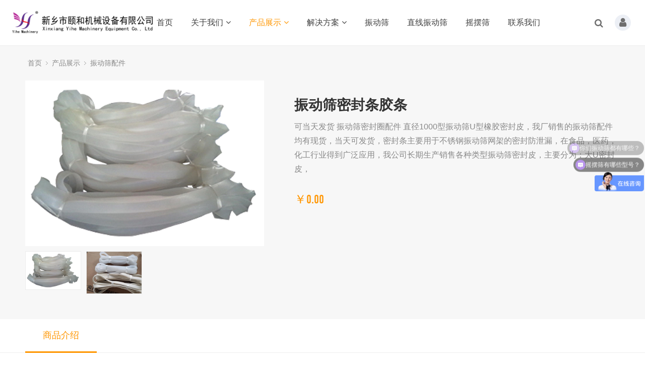

--- FILE ---
content_type: text/html;charset=utf-8
request_url: https://zdjxchina.com/index.php?m=home&c=View&a=index&aid=166
body_size: 7816
content:
<!DOCTYPE html>
<html>
<head>
<meta http-equiv="Content-Type" content="text/html; charset=utf-8" />
<meta http-equiv="X-UA-Compatible" content="IE=edge">
<title>振动筛密封条胶条</title>
<meta name="description" content="可当天发货 振动筛密封圈配件 直径1000型振动筛U型橡胶密封皮，我厂销售的振动筛配件均有现货，当天可发货，密封条主要用于不锈钢振动筛网架的密封防泄漏，在食品，医药，化工行业得到广泛应用，我公司长期生产销售各种类型振动筛密封皮，主要分为：大U密封皮，" />
<meta name="keywords" content="振动筛密封条胶条" />
<link href="/favicon.ico" rel="shortcut icon" type="image/x-icon" />
<link href="/template/pc/skin/style/pintuer.css?t=1683426449" rel="stylesheet" media="screen" type="text/css" />
<link href="/template/pc/skin/style/header.css?t=1683426449" rel="stylesheet" media="screen" type="text/css" />
<link href="/template/pc/skin/style/style.css?t=1683426449" rel="stylesheet" media="screen" type="text/css" />
<link href="/template/pc/skin/Lib/font-awesome/css/font-awesome.min.css?t=1683426487" rel="stylesheet" media="screen" type="text/css" />
<!--[if lt IE 9]><script language="javascript" type="text/javascript" src="/template/pc/skin/js/respond.js?t=1683426448"></script>
 <![endif]-->
<script type="text/javascript" src="/public/static/common/js/ey_global.js?t=v1.6.3"></script>
</head>
<body>
<!--header-->
<script language="javascript" type="text/javascript" src="/template/pc/skin/js/jquery.min.js?t=1683426448"></script>
<!-- 友好的弹出提示框 -->
<script language="javascript" type="text/javascript" src="/public/plugins/layer-v3.1.0/layer.js?t=1685669131"></script>
<!-- 支持子目录 -->
    <script type="text/javascript">
        var __eyou_basefile__ = '/index.php';
        var __root_dir__ = '';
    </script>
<div id="log">
    <div class="dialog">
        <div class="dialog-head">
            <span class="dialog-close close rotate-hover"></span>
        </div>
        <div class="dialog-body">
            <div class="register">
                <div class="blank-middle"></div>
                <div class="tab text-center">
                  <ul>
                    <li id="signtab1" onclick="setTab('signtab',1,2)" class="cur">登录</li>
                    <!-- <li id="signtab2" onclick="setTab('signtab',2,2)">注册</li> -->
                  </ul>
                </div>
                <!-- 登录开始 -->
                <div id="con_signtab_1">
                    <form method="post" id="popup_login_submit">
                        <!-- 用户名 -->
                        <div class="form-group">
                            <div class="field field-icon">
                                <input type='text' name='username' id='username' class="input text-main radius-none" value="" data-validate="required:必填" placeholder="用户名">
                                <span class="icon fa fa-user text-gray"></span>
                            </div>
                        </div>
                        <!-- 密码 -->
                        <div class="form-group">
                            <div class="field field-icon">
                                <input type='password'  name='password' id="password" class="input text-main radius-none" placeholder="密码" value=""/>
                                <span class="icon fa fa-key text-gray"></span>
                            </div>
                        </div>
                        <!-- 验证码包括手机验证码专用样式input-group-->
                        <div class="form-group" id="ey_login_vertify">
                            <div class="field field-icon">
                                <div class="input-group">
                                    <input type='text'  name='vertify' autocomplete="off" class="input text-main radius-none" placeholder="图形验证码" value=""/>
                                    <span class="addon"><img src="/index.php?m=api&c=Ajax&a=vertify&type=users_login" class="chicuele" id="imgVerifys" onclick="ey_fleshVerify();" title="看不清？点击更换验证码" align="absmiddle"></span>
                                    <span class="icon fa fa-key text-gray"></span>
                                </div>
                            </div>
                        </div>
                        <!-- 提交 -->
                        <div class="form-button">
                            <input type="hidden" name="referurl" value=""/>
                            <input type="hidden" name="website" value="website"/>
                            <input type="button" name="submit" onclick="popup_login_submit();" class="button bg-yellow button-large button-block border-none radius-none text-white" value="提交"/>
                        </div>
                    </form>
                    <p class="margin-top text-right">
                        <a href="/index.php?m=user&c=Users&a=reg">注册账号</a>&nbsp;|&nbsp;
                        <a href="/index.php?m=user&c=Users&a=retrieve_password">忘记密码</a>
                    </p>
                </div>
                <!-- 登录end -->

                <!-- 注册开始 -->
                <div id="con_signtab_2" style="display:none;">
                    <form method="post">
                        <!-- 用户名 -->
                        <div class="form-group">
                            <div class="field field-icon">
                                <input type='text' name='username' class="input text-main radius-none" value="" data-validate="required:必填" placeholder="手机/邮箱/账号">
                                <span class="icon fa fa-user text-gray"></span>
                            </div>
                        </div>

                        <!-- 密码 -->
                        <div class="form-group">
                            <div class="field field-icon">
                                <input type='password' name='password' class="input text-main radius-none" value="" data-validate="required:必填" placeholder="密码" />
                                <span class="icon fa fa-key text-gray"></span>
                            </div>
                        </div>

                        <!-- 手机 -->
                        <div class="form-group">
                            <div class="field field-icon">
                                <input type='text' name='username' class="input text-main radius-none" value="" data-validate="required:必填" placeholder="请输入手机号">
                                <span class="icon fa fa-phone text-gray"></span>
                            </div>
                        </div>

                        <!-- 验证码包括手机验证码专用样式input-group-->
                        <div class="form-group">
                            <div class="field field-icon">
                                <div class="input-group">
                                    <input type='text' name='phone' class="input text-main radius-none" placeholder="请输入短信验证码" value=""/>
                                    <span class="addon"><img src="/index.php?m=api&c=Ajax&a=vertify&type=users_login" class="chicuele" id="imgVerifys" onclick="ey_fleshVerify();" title="看不清？点击更换验证码" align="absmiddle"></span>
                                    <span class="icon fa fa-phone text-gray"></span>
                                </div>
                            </div>
                        </div>
                        <!-- 提交 -->
                        <div class="form-button">
                            <input type="submit" class="button bg-yellow button-large button-block border-none radius-none text-white" value="提交"/>
                        </div>
                    </form>
                </div>
                <!-- 注册end -->

                <!-- 第三方账号登录 -->
                <div id="ey_third_party_login">
                    <div class="blank-middle"></div>
                    <div class="line"><span class="text-gray bg-white text-default">社交账号登录</span><hr></div>
                    <div class="blank-small"></div>
                    <div class="bnt-login">
                        <a id="ey_third_party_qqlogin" title="QQ登录" href="/index.php?m=plugins&c=QqLogin&a=login" class="qq"><i class="fa fa-qq"></i></a>
                        <a id="ey_third_party_wxlogin" title="微信登录" href="/index.php?m=plugins&c=WxLogin&a=login" class="weixin"><i class="fa fa-weixin"></i></a>
                        <a id="ey_third_party_wblogin" title="微博登录" href="/index.php?m=plugins&c=Wblogin&a=login" class="weibo"><i class="fa fa-weibo"></i></a>
                    </div>
                </div>
                <!-- 第三方账号登录 -->
            </div>
        </div>
    </div>
</div>
<!-- 登录弹窗 end -->

<header id="pc-header">
    <div class="layout fixed navbar">
        <div class="container-layout">
            <div class="line">
                <div class="x2 logo">
                    <a href="https://www.zdjxchina.com"><img src="/uploads/allimg/20220215/2-220215150533A1.jpg" alt="盛美特振动筛摇摆筛厂家" class="img-responsive"/></a>
                </div>
                <div class="x9 text-center">
                <ul class="nav nav-menu nav-inline" >
                 <li><a href="https://www.zdjxchina.com" title="首页">首页</a></li>
                                <li class="">
                    <a href="/index.php?m=home&c=Lists&a=index&tid=1" class="first-level">
                    关于我们<i class="fa fa-angle-down margin-small-left"></i></a>
                                        <ul class="drop-menu">                        <li><a href="/index.php?m=home&c=Lists&a=index&tid=8">公司简介</a></li>                    </ul>
                                        </a>
                </li>
                                <li class="active">
                    <a href="/index.php?m=home&c=Lists&a=index&tid=3" class="first-level">
                    产品展示<i class="fa fa-angle-down margin-small-left"></i></a>
                                        <ul class="drop-menu">                        <li><a href="/index.php?m=home&c=Lists&a=index&tid=20">振动筛</a></li>                        <li><a href="/index.php?m=home&c=Lists&a=index&tid=21">直线振动筛</a></li>                        <li><a href="/index.php?m=home&c=Lists&a=index&tid=22">圆形摇摆筛</a></li>                        <li><a href="/index.php?m=home&c=Lists&a=index&tid=68">方形摇摆筛</a></li>                        <li><a href="/index.php?m=home&c=Lists&a=index&tid=70">旋振筛</a></li>                        <li><a href="/index.php?m=home&c=Lists&a=index&tid=106">超声波振动筛</a></li>                        <li><a href="/index.php?m=home&c=Lists&a=index&tid=72">过滤筛</a></li>                        <li><a href="/index.php?m=home&c=Lists&a=index&tid=108">标准检验筛</a></li>                        <li><a href="/index.php?m=home&c=Lists&a=index&tid=74">直排筛</a></li>                        <li><a href="/index.php?m=home&c=Lists&a=index&tid=118">真空上料机</a></li>                        <li><a href="/index.php?m=home&c=Lists&a=index&tid=122">无尘投料站</a></li>                        <li><a href="/index.php?m=home&c=Lists&a=index&tid=112">强制筛</a></li>                        <li><a href="/index.php?m=home&c=Lists&a=index&tid=124">提升输送机</a></li>                        <li><a href="/index.php?m=home&c=Lists&a=index&tid=110">振动筛配件</a></li>                        <li><a href="/index.php?m=home&c=Lists&a=index&tid=116">矿筛脱水筛</a></li>                    </ul>
                                        </a>
                </li>
                                <li class="">
                    <a href="/index.php?m=home&c=Lists&a=index&tid=4" class="first-level">
                    解决方案<i class="fa fa-angle-down margin-small-left"></i></a>
                                        <ul class="drop-menu">                        <li><a href="/index.php?m=home&c=Lists&a=index&tid=64">食品行业振动筛</a></li>                        <li><a href="/index.php?m=home&c=Lists&a=index&tid=66">医药行业振动筛</a></li>                        <li><a href="/index.php?m=home&c=Lists&a=index&tid=90">化工行业振动筛</a></li>                        <li><a href="/index.php?m=home&c=Lists&a=index&tid=92">冶金矿山振动筛</a></li>                        <li><a href="/index.php?m=home&c=Lists&a=index&tid=94">其它行业振动筛</a></li>                    </ul>
                                        </a>
                </li>
                                <li class="">
                    <a href="https://www.zdjxchina.com/index.php?m=home&amp;c=Lists&amp;a=index&amp;tid=20" class="first-level">
                    振动筛</a>
                                        </a>
                </li>
                                <li class="">
                    <a href="https://www.zdjxchina.com/index.php?m=home&amp;c=Lists&amp;a=index&amp;tid=21" class="first-level">
                    直线振动筛</a>
                                        </a>
                </li>
                                <li class="">
                    <a href="https://www.zdjxchina.com/index.php?m=home&amp;c=Lists&amp;a=index&amp;tid=22" class="first-level">
                    摇摆筛</a>
                                        </a>
                </li>
                                <li class="">
                    <a href="/index.php?m=home&c=Lists&a=index&tid=54" class="first-level">
                    联系我们</a>
                                        </a>
                </li>
                              </ul>
                </div>
                <div class="x1">
                    <!-- 登录后的效果：文件模板存放在 system/users_info.htm ，具体更多写法请熟悉 ey_users 表字段 -->
                                            <div id="ey_htmlid_1609665117">
                            <!-- 登录前 start -->
                            <div class="log-in">
                                <div class="button-group">
                                    <a href="javascript:;"  id='ey_login_id_1609665117'  data-target="#log" data-width="22%" data-toggle="click" data-mask="1" class="dialogs user-ico radius-circle dropdown-toggle text-center text-big">
                                    <i class="fa fa-user"></i></a>
                                </div>
                            </div>
                                                        <!-- 登录前 end-->      
                        </div> 
                        <script type="text/javascript">var tag_userinfo_json = {"carturl":"\/index.php?m=user&c=Shop&a=shop_cart_list","userurl":"\/index.php?m=user&c=Users&a=index","regurl":"\/index.php?m=user&c=Users&a=reg","loginurl":"\/index.php?m=user&c=Users&a=login","htmlid":"ey_htmlid_1609665117","loginPopupId":" id='ey_login_id_1609665117' ","root_dir":""};</script>
                    <span class="searchBar" style="right: 60px;"><a href="#none" class="search-ico"><i class="fa fa-search" aria-hidden="true"></i></a></span>
                </div>
            </div>
        </div>
    </div>
</header>

<!--弹出搜索 -->
<div class="searchBar-m">
    <div class="mask"></div>
    <a href="javascript:void(0)"><i class="fa fa-times"></i></a>
    <div class="form-group">
            <form method="get" action="/index.php?m=home&c=Search&a=lists" onsubmit="return searchForm();">
            <input type="text" name="keywords" id="keywords" class="input radius-none text-middle" value="请输入关键词" onFocus="this.value=''" onBlur="if(!value){value=defaultValue}"/>
            <button type="submit" name="submit" class="button radius-none border-none" value="Search"/></button>
            <input type="hidden" name="m" value="home" /><input type="hidden" name="c" value="Search" /><input type="hidden" name="a" value="lists" /><input type="hidden" name="method" value="1" />        </form>
        </div>
</div>
<!-- 弹出搜索 -->
<div class="clearfix"></div>




<script type="text/javascript">
    //头像下拉
    function head_nav_a()
    {
        $("#user_nav_z").show();
    }
    function head_nav_b()
    {
        $("#user_nav_z").hide();
    }

    var GetUploadify_url = "/index.php?m=home&c=Uploadify&a=upload";
</script>

<!-- <script type="text/javascript">
    function logins_drop_menu()
    {
        $('#ul_logins_drop-menu').toggle();
    }
</script> -->
<div class="layout bg-gray">
    <div class="container">
        <div class="line">
            <div class="nav-bread">
                <i class="fa fa-home-alt margin-small-right" aria-hidden="true"></i> <a href='/' class=''>首页</a> &gt; <a href='/index.php?m=home&c=Lists&a=index&tid=3' class=''>产品展示</a> &gt; <a href='/index.php?m=home&c=Lists&a=index&tid=110'>振动筛配件</a>            </div>
        </div>
    </div>
    <div class="container product-description">
        <div class="line-large">
            <div class="x5">
                <div class="padding-large-top">
                                        <a href="/uploads/allimg/20201023/1-2010231P624943.png" id="zoom1" class="MagicZoom MagicThumb">
                        <img src="/uploads/allimg/20201023/1-2010231P624943.png" class="zoomimg" id="zoomimg" alt=""/>
                    </a>
                                        <div class="blank"></div>
                    <div class="owl-carousel arrow-style pro-thumb">
                                                <a href="/uploads/allimg/20201023/1-2010231P624943.png" rel="zoom1" rev="/uploads/allimg/20201023/1-2010231P624943.png">
                            <div class="item bg-white"><img src="/uploads/allimg/20201023/1-2010231P624943.png" class="img-responsive" alt=""/></div>
                        </a>
                                                <a href="/uploads/allimg/20201023/1-2010231P541300.jpg" rel="zoom1" rev="/uploads/allimg/20201023/1-2010231P541300.jpg">
                            <div class="item bg-white"><img src="/uploads/allimg/20201023/1-2010231P541300.jpg" class="img-responsive" alt=""/></div>
                        </a>
                                                
                    </div>
                </div>
            </div>
           
            <div class="x7">
                <div class="padding-large">
                    <div class="article">
                        <div class="post">
                        <h1>振动筛密封条胶条</h1>
                        <div class="blank"></div>
                        <p class="text-gray text-default">可当天发货 振动筛密封圈配件 直径1000型振动筛U型橡胶密封皮，我厂销售的振动筛配件均有现货，当天可发货，密封条主要用于不锈钢振动筛网架的密封防泄漏，在食品，医药，化工行业得到广泛应用，我公司长期生产销售各种类型振动筛密封皮，主要分为：大U密封皮，</p>
                        <div class="blank-small"></div>
                        </div>
                        <div class="ey-price text-large text-yellow Conv_DINCondensedC">￥0.00</div> 
                        <!--购物车组件start-->
                                                <!--购物车组件end-->
                        
                    </div>
                </div>
            </div>

        </div>
    </div><!-- container -->
    <div class="blank-big"></div>
</div>

<!-- 详细内容 -->
<div class="layout">
<div class="product-overview">
    <div class="tab">
        <div class="layout bg-white tab-head">
            <div class="container">
                <div class="line">
                    <ul class="tab-nav">
                        <li class="active"><a href="#overview">商品介绍</a></li>
                        <!-- <li><a href="#specification">商品参数</a> </li> -->
                    </ul>
                </div>
            </div>
        </div>

        <div class="layout bg-white">
            <div class="blank-middle"></div>
            <div class="container">
                <div class="line">
                    <div class="tab-body">
                        <div class="tab-panel active" id="overview">
                            <div class="content overflow-x">
                            <!--产品详情-->
                            <p>可当天发货 振动筛密封圈配件 直径1000型振动筛U型橡胶密封皮，我厂销售的振动筛配件均有现货，当天可发货，密封条主要用于不锈钢振动筛网架的密封防泄漏，在食品，医药，化工行业得到广泛应用，我公司长期生产销售各种类型振动筛密封皮，主要分为：大U密封皮，小U密封皮，小V密封皮，网架密封皮等，大U用于常见的老松式网架密封筛网使用;小V属于通用型盖密封，底框边沿密封专用;小U密封皮则是用于超声波振动筛网架密封的一种密封皮。请在选购时注意自己正在使用的机型及部位应用，以免选购错误!</p><p><br/></p><p>技术参数</p><p><img style="max-width:100%!important;height:auto!important;"  src="/uploads/ueditor/20201023/1-2010231PKK13.jpg" title="振动筛密封条胶条(图1)" alt="振动筛密封条胶条(图1)"/><img style="max-width:100%!important;height:auto!important;"  src="/uploads/ueditor/20201023/1-2010231PSSH.jpg" title="振动筛密封条胶条(图2)" alt="振动筛密封条胶条(图2)"/></p>                            </div>
                        </div>
                        <!--产品参数调用自动——开始-->
                        <!-- <div class="tab-panel" id="specification">
                            <div class="content overflow-x">
                            <ul class="attribute">
                                                            </ul>
                            </div>
                        </div> -->
                        <!--产品参数调用——结束-->
                    </div>
                </div>
            </div>
            <div class="blank-big"></div>
        </div>
    </div>
</div>
</div>

<!-- Related Products -->
<div class="layout bg-gray">
    <div class="blank-big"></div>
    <div class="container">
        <div class="title-l"><h2>产品推荐</h2></div>
        <div class="blank-middle"></div>
        <div class="line">
            <div class="owl-carousel dot-center carousel-pro">
                                    <div class="item media media-y bg-white">
                        <div class="padding-large">
                            <a href="/index.php?m=home&c=View&a=index&aid=221" title="圆形摇摆筛"><img src="/uploads/allimg/20220219/2-220219112401109.jpg" class="img-responsive"></a>
                            <div class="media-body text-left">
                                <h2><a href="/index.php?m=home&c=View&a=index&aid=221" class="text-middle">圆形摇摆筛</a></h2>
                                <div class="price-info height margin-big-top">
                                    <ul>
                                        <li class="v2-1 text-yellow float-left">
                                            <span class="Conv_DINCondensedC text-big">￥0</span>
                                        </li>
                                        <li class="v2-2 text-gray text-right float-right">
                                            <i class="fa fa-eye margin-small-right margin-left"></i>886                                        </li>
                                        <div class="clearfix"></div>
                                    </ul>
                                </div>                              
                            </div>
                        </div>
                    </div>
                                    <div class="item media media-y bg-white">
                        <div class="padding-large">
                            <a href="/index.php?m=home&c=View&a=index&aid=212" title="五层振动筛,碳钢振动筛"><img src="/uploads/allimg/20220218/2-22021P92G6492.jpg" class="img-responsive"></a>
                            <div class="media-body text-left">
                                <h2><a href="/index.php?m=home&c=View&a=index&aid=212" class="text-middle">五层振动筛,碳钢振动筛</a></h2>
                                <div class="price-info height margin-big-top">
                                    <ul>
                                        <li class="v2-1 text-yellow float-left">
                                            <span class="Conv_DINCondensedC text-big">￥0</span>
                                        </li>
                                        <li class="v2-2 text-gray text-right float-right">
                                            <i class="fa fa-eye margin-small-right margin-left"></i>289                                        </li>
                                        <div class="clearfix"></div>
                                    </ul>
                                </div>                              
                            </div>
                        </div>
                    </div>
                                    <div class="item media media-y bg-white">
                        <div class="padding-large">
                            <a href="/index.php?m=home&c=View&a=index&aid=207" title="五层不锈钢旋振筛,振动筛"><img src="/uploads/allimg/20220218/2-22021P92J32S.jpg" class="img-responsive"></a>
                            <div class="media-body text-left">
                                <h2><a href="/index.php?m=home&c=View&a=index&aid=207" class="text-middle">五层不锈钢旋振筛,振动筛</a></h2>
                                <div class="price-info height margin-big-top">
                                    <ul>
                                        <li class="v2-1 text-yellow float-left">
                                            <span class="Conv_DINCondensedC text-big">￥0</span>
                                        </li>
                                        <li class="v2-2 text-gray text-right float-right">
                                            <i class="fa fa-eye margin-small-right margin-left"></i>289                                        </li>
                                        <div class="clearfix"></div>
                                    </ul>
                                </div>                              
                            </div>
                        </div>
                    </div>
                                    <div class="item media media-y bg-white">
                        <div class="padding-large">
                            <a href="/index.php?m=home&c=View&a=index&aid=206" title="五层碳钢旋振筛,振动筛"><img src="/uploads/allimg/20220218/2-22021P92J4532.jpg" class="img-responsive"></a>
                            <div class="media-body text-left">
                                <h2><a href="/index.php?m=home&c=View&a=index&aid=206" class="text-middle">五层碳钢旋振筛,振动筛</a></h2>
                                <div class="price-info height margin-big-top">
                                    <ul>
                                        <li class="v2-1 text-yellow float-left">
                                            <span class="Conv_DINCondensedC text-big">￥0</span>
                                        </li>
                                        <li class="v2-2 text-gray text-right float-right">
                                            <i class="fa fa-eye margin-small-right margin-left"></i>289                                        </li>
                                        <div class="clearfix"></div>
                                    </ul>
                                </div>                              
                            </div>
                        </div>
                    </div>
                                    <div class="item media media-y bg-white">
                        <div class="padding-large">
                            <a href="/index.php?m=home&c=View&a=index&aid=199" title="三层不锈钢旋振筛,振动筛"><img src="/uploads/allimg/20220218/2-22021QG1493B.jpg" class="img-responsive"></a>
                            <div class="media-body text-left">
                                <h2><a href="/index.php?m=home&c=View&a=index&aid=199" class="text-middle">三层不锈钢旋振筛,振动筛</a></h2>
                                <div class="price-info height margin-big-top">
                                    <ul>
                                        <li class="v2-1 text-yellow float-left">
                                            <span class="Conv_DINCondensedC text-big">￥0</span>
                                        </li>
                                        <li class="v2-2 text-gray text-right float-right">
                                            <i class="fa fa-eye margin-small-right margin-left"></i>289                                        </li>
                                        <div class="clearfix"></div>
                                    </ul>
                                </div>                              
                            </div>
                        </div>
                    </div>
                                    <div class="item media media-y bg-white">
                        <div class="padding-large">
                            <a href="/index.php?m=home&c=View&a=index&aid=197" title="三层不锈钢旋振筛,振动筛"><img src="/uploads/allimg/20220218/2-22021QG1493B.jpg" class="img-responsive"></a>
                            <div class="media-body text-left">
                                <h2><a href="/index.php?m=home&c=View&a=index&aid=197" class="text-middle">三层不锈钢旋振筛,振动筛</a></h2>
                                <div class="price-info height margin-big-top">
                                    <ul>
                                        <li class="v2-1 text-yellow float-left">
                                            <span class="Conv_DINCondensedC text-big">￥0</span>
                                        </li>
                                        <li class="v2-2 text-gray text-right float-right">
                                            <i class="fa fa-eye margin-small-right margin-left"></i>289                                        </li>
                                        <div class="clearfix"></div>
                                    </ul>
                                </div>                              
                            </div>
                        </div>
                    </div>
                                    <div class="item media media-y bg-white">
                        <div class="padding-large">
                            <a href="/index.php?m=home&c=View&a=index&aid=198" title="三层全不锈钢旋振筛,振动筛"><img src="/uploads/allimg/20220218/2-22021QK915a6.jpg" class="img-responsive"></a>
                            <div class="media-body text-left">
                                <h2><a href="/index.php?m=home&c=View&a=index&aid=198" class="text-middle">三层全不锈钢旋振筛,振动筛</a></h2>
                                <div class="price-info height margin-big-top">
                                    <ul>
                                        <li class="v2-1 text-yellow float-left">
                                            <span class="Conv_DINCondensedC text-big">￥0</span>
                                        </li>
                                        <li class="v2-2 text-gray text-right float-right">
                                            <i class="fa fa-eye margin-small-right margin-left"></i>289                                        </li>
                                        <div class="clearfix"></div>
                                    </ul>
                                </div>                              
                            </div>
                        </div>
                    </div>
                                    <div class="item media media-y bg-white">
                        <div class="padding-large">
                            <a href="/index.php?m=home&c=View&a=index&aid=186" title="三层振动筛,不锈钢振动筛"><img src="/uploads/allimg/20220218/2-22021QK915a6.jpg" class="img-responsive"></a>
                            <div class="media-body text-left">
                                <h2><a href="/index.php?m=home&c=View&a=index&aid=186" class="text-middle">三层振动筛,不锈钢振动筛</a></h2>
                                <div class="price-info height margin-big-top">
                                    <ul>
                                        <li class="v2-1 text-yellow float-left">
                                            <span class="Conv_DINCondensedC text-big">￥0</span>
                                        </li>
                                        <li class="v2-2 text-gray text-right float-right">
                                            <i class="fa fa-eye margin-small-right margin-left"></i>289                                        </li>
                                        <div class="clearfix"></div>
                                    </ul>
                                </div>                              
                            </div>
                        </div>
                    </div>
                                    <div class="item media media-y bg-white">
                        <div class="padding-large">
                            <a href="/index.php?m=home&c=View&a=index&aid=162" title="双层直线筛"><img src="/uploads/allimg/20201015/1-201015122520Z9.jpg" class="img-responsive"></a>
                            <div class="media-body text-left">
                                <h2><a href="/index.php?m=home&c=View&a=index&aid=162" class="text-middle">双层直线筛</a></h2>
                                <div class="price-info height margin-big-top">
                                    <ul>
                                        <li class="v2-1 text-yellow float-left">
                                            <span class="Conv_DINCondensedC text-big">￥0</span>
                                        </li>
                                        <li class="v2-2 text-gray text-right float-right">
                                            <i class="fa fa-eye margin-small-right margin-left"></i>149                                        </li>
                                        <div class="clearfix"></div>
                                    </ul>
                                </div>                              
                            </div>
                        </div>
                    </div>
                            </div>
        </div>
    </div>
    <div class="blank-large"></div>
</div>
<!-- Related Products end -->
<!--网站公用底部——开始-->
<footer class="bg-main">
	<div class="container-layout">
		<ul>
						<li class="float-left item-1 hidden-l hidden-s">
				<h3 class="text-middle margin-big-bottom">关于我们</h3>
				<ul>
										<li><a href="/index.php?m=home&c=Lists&a=index&tid=8" title="公司简介">公司简介</a></li>
									</ul>
			</li>
			 			<li class="float-left item-2 hidden-l hidden-s">
				<h3 class="text-middle margin-big-bottom">产品展示</h3>
				<ul>
										<li><a href="/index.php?m=home&c=Lists&a=index&tid=20" title="振动筛">振动筛</a></li>
										<li><a href="/index.php?m=home&c=Lists&a=index&tid=21" title="直线振动筛">直线振动筛</a></li>
										<li><a href="/index.php?m=home&c=Lists&a=index&tid=22" title="圆形摇摆筛">圆形摇摆筛</a></li>
										<li><a href="/index.php?m=home&c=Lists&a=index&tid=68" title="方形摇摆筛">方形摇摆筛</a></li>
										<li><a href="/index.php?m=home&c=Lists&a=index&tid=70" title="旋振筛">旋振筛</a></li>
										<li><a href="/index.php?m=home&c=Lists&a=index&tid=106" title="超声波振动筛">超声波振动筛</a></li>
										<li><a href="/index.php?m=home&c=Lists&a=index&tid=72" title="过滤筛">过滤筛</a></li>
										<li><a href="/index.php?m=home&c=Lists&a=index&tid=108" title="标准检验筛">标准检验筛</a></li>
										<li><a href="/index.php?m=home&c=Lists&a=index&tid=74" title="直排筛">直排筛</a></li>
										<li><a href="/index.php?m=home&c=Lists&a=index&tid=118" title="真空上料机">真空上料机</a></li>
										<li><a href="/index.php?m=home&c=Lists&a=index&tid=122" title="无尘投料站">无尘投料站</a></li>
										<li><a href="/index.php?m=home&c=Lists&a=index&tid=112" title="强制筛">强制筛</a></li>
										<li><a href="/index.php?m=home&c=Lists&a=index&tid=124" title="提升输送机">提升输送机</a></li>
										<li><a href="/index.php?m=home&c=Lists&a=index&tid=110" title="振动筛配件">振动筛配件</a></li>
										<li><a href="/index.php?m=home&c=Lists&a=index&tid=116" title="矿筛脱水筛">矿筛脱水筛</a></li>
									</ul>
			</li>
			 			<li class="float-left item-3 hidden-l hidden-s">
				<h3 class="text-middle margin-big-bottom">解决方案</h3>
				<ul>
										<li><a href="/index.php?m=home&c=Lists&a=index&tid=64" title="食品行业振动筛">食品行业振动筛</a></li>
										<li><a href="/index.php?m=home&c=Lists&a=index&tid=66" title="医药行业振动筛">医药行业振动筛</a></li>
										<li><a href="/index.php?m=home&c=Lists&a=index&tid=90" title="化工行业振动筛">化工行业振动筛</a></li>
										<li><a href="/index.php?m=home&c=Lists&a=index&tid=92" title="冶金矿山振动筛">冶金矿山振动筛</a></li>
										<li><a href="/index.php?m=home&c=Lists&a=index&tid=94" title="其它行业振动筛">其它行业振动筛</a></li>
									</ul>
			</li>
			 			<li class="float-left item-4 hidden-l hidden-s">
				<h3 class="text-middle margin-big-bottom">振动筛</h3>
				<ul>
									</ul>
			</li>
			 			
			<li class="float-left item-5">
								<h3 class="text-middle margin-big-bottom">联系我们</h3>
								<div class="contact">
					<div class="media media-x margin-big-bottom">
						<span class="float-left radius-circle bg-yellow text-white text-center">
							<i class="fa fa-map-marker fa-fw" aria-hidden="true"></i>
						</span>
						<div class="media-body">
							<p><p>
						</div>
					</div>				
					
					<div class="media media-x margin-big-bottom">
						<span class="float-left radius-circle bg-yellow text-white text-center">
							<i class="fa-fw fa fa-phone"></i>
						</span>
						<div class="media-body">
							<p>
								<a href="tel:13223733158" class="Conv_DINCondensedC text-large">13223733158</a>
							<p>
						</div>
					</div>
					<div class="media media-x margin-big-bottom">
						<span class="float-left radius-circle bg-yellow text-white text-center">
							<i class="fa fa-envelope fa-fw"></i>
						</span>
						<div class="media-body">
							<p>
								<a href="mailto:" class="text-middle"></a>
							</p>
						</div>
					</div>

				</div>
			</li>
			<li class="float-left item-6">
				<div class="qr padding radius text-center"><img src="https://www.smtzds.com/template/pc/skin/images/weixin.jpg"><p class="text-gray height-middle">关注我们</p></div>
			</li>
		</ul>
	</div>
	<div class="blank-middle"></div>
	<!-- 友情链接 -->
	<div class="container-layout">
		<div class="line">	
			<div class="tab">
				<div class="tab-head">
					<ul class="tab-nav">
						<li class="active"><a href="#friend-1">友情链接</a></li>
						<!-- <li><a href="#friend-2">友情链接-图片</a> </li> -->
					</ul>
				</div>
				<div class="tab-body">
					<div class="tab-panel active flink" id="friend-1">
													<a href="http://www.振动筛.com"  target="_blank" >振动筛 </a>
													<a href="http://www.直线振动筛.com"  target="_blank" >直线振动筛 </a>
													<a href="http://www.zdjxchina.cn"  target="_blank" >直线振动筛 </a>
													<a href="http://www.振动筛.com"  target="_blank" >旋振筛 </a>
													<a href="http://www.振动筛.com"  target="_blank" >直线筛 </a>
											</div>
					<!-- <div class="tab-panel flink" id="friend-2">
											</div> -->

				</div>
			</div>	
		</div>	
	</div>	
	<!-- 友情链接 end -->

	<div class="container-layout">
		<div class="line">
			<div class="copyright height">
				<div class="x8">
					Copyright © 2012-2022 盛美特振动筛 版权所有<a href="http://www.eyoucms.com/plus/powerby.php" target="_blank"> Powered by EyouCms</a>　<a href="https://beian.miit.gov.cn/" rel="nofollow" target="_blank">豫ICP备2022004344号-2</a>				</div>
				<div class="x4 text-right">
					<a href="https://www.zdjxchina.com/sitemap.xml">SiteMap</a>
				</div>
			</div>
		</div>
	</div>
</footer>
<!--底部版权-->

<!-- 应用插件标签 start --> 
  
<!-- 应用插件标签 end -->
<!--网站公用底部——结束-->
<script language="javascript" type="text/javascript" src="/template/pc/skin/js/pintuer.js?t=1683426448"></script>
<script language="javascript" type="text/javascript" src="/template/pc/skin/js/common.js?t=1683426448"></script>
<!-- 放大镜 begin-->
<link href="/template/pc/skin/Lib/MagicZoom/magiczoomplus.css?t=1683426470" rel="stylesheet" media="screen" type="text/css" />
<script language="javascript" type="text/javascript" src="/template/pc/skin/Lib/MagicZoom/mzp-packed.js?t=1683426470"></script>
<!-- Owl Carousel -->
<link href="/template/pc/skin/Lib/OwlCarousel2.21/owl.carousel.min.css?t=1683426470" rel="stylesheet" media="screen" type="text/css" />
<script language="javascript" type="text/javascript" src="/template/pc/skin/Lib/OwlCarousel2.21/owl.carousel.min.js?t=1683426470"></script>
<script language="javascript" type="text/javascript" src="/template/pc/skin/Lib/OwlCarousel2.21/custom.js?t=1683426470"></script>
<!-- 放大镜 end-->
<base target="_blank">
<script>
var _hmt = _hmt || [];
(function() {
  var hm = document.createElement("script");
  hm.src = "https://hm.baidu.com/hm.js?b6b90f68a8192f256b4dbfba6e398d82";
  var s = document.getElementsByTagName("script")[0]; 
  s.parentNode.insertBefore(hm, s);
})();
</script>
<script type="text/javascript">var root_dir="";var ey_u_switch=1;var ey_aid=166;</script>
<script language="javascript" type="text/javascript" src="/public/static/common/js/ey_footer.js?t=v1.6.3"></script>
</body>
</html>

--- FILE ---
content_type: text/css
request_url: https://zdjxchina.com/public/plugins/layer-v3.1.0/theme/default/layer.css?v=3.1.4
body_size: 3919
content:
.layui-layer-imgbar,
.layui-layer-imgtit a,
.layui-layer-tab .layui-layer-title span,
.layui-layer-title {
    text-overflow: ellipsis;
    white-space: nowrap
}

html #layuicss-layer {
    display: none;
    position: absolute;
    width: 1989px
}

.layui-layer,
.layui-layer-shade {
    position: fixed;
    _position: absolute;
    pointer-events: auto
}

.layui-layer-shade {
    top: 0;
    left: 0;
    width: 100%;
    height: 100%;
    _height: expression(document.body.offsetHeight+"px")
}

.layui-layer {
    -webkit-overflow-scrolling: touch;
    top: 150px;
    left: 0;
    margin: 0;
    padding: 0;
    background-color: #fff;
    -webkit-background-clip: content;
    border-radius: 2px;
    /* box-shadow: 1px 1px 50px rgba(0, 0, 0, .3); */
    box-shadow: 0 4px 12px rgba(0,0,0,.15);
}

.layui-layer-close {
    position: absolute
}

.layui-layer-content {
    position: relative
}

.layui-layer-border {
    border: 1px solid #B2B2B2;
    border: 1px solid rgba(0, 0, 0, .1);
    box-shadow: 1px 1px 5px rgba(0, 0, 0, .2)
}

.layui-layer-load {
    background: url(loading-1.gif) center center no-repeat #eee
}

.layui-layer-ico {
    background: url(icon.png) no-repeat
}

.layui-layer-btn a,
.layui-layer-dialog .layui-layer-ico,
.layui-layer-setwin a {
    display: inline-block;
    *display: inline;
    *zoom: 1;
    vertical-align: top
}

.layui-layer-move {
    display: none;
    position: fixed;
    *position: absolute;
    left: 0;
    top: 0;
    width: 100%;
    height: 100%;
    cursor: move;
    opacity: 0;
    filter: alpha(opacity=0);
    background-color: #fff;
    z-index: 2147483647
}

.layui-layer-resize {
    position: absolute;
    width: 15px;
    height: 15px;
    right: 0;
    bottom: 0;
    cursor: se-resize
}

.layer-anim {
    -webkit-animation-fill-mode: both;
    animation-fill-mode: both;
    -webkit-animation-duration: .3s;
    animation-duration: .3s
}

@-webkit-keyframes layer-bounceIn {
    0% {
        opacity: 0;
        -webkit-transform: scale(.5);
        transform: scale(.5)
    }

    100% {
        opacity: 1;
        -webkit-transform: scale(1);
        transform: scale(1)
    }
}

@keyframes layer-bounceIn {
    0% {
        opacity: 0;
        -webkit-transform: scale(.5);
        -ms-transform: scale(.5);
        transform: scale(.5)
    }

    100% {
        opacity: 1;
        -webkit-transform: scale(1);
        -ms-transform: scale(1);
        transform: scale(1)
    }
}

.layer-anim-00 {
    -webkit-animation-name: layer-bounceIn;
    animation-name: layer-bounceIn
}

@-webkit-keyframes layer-zoomInDown {
    0% {
        opacity: 0;
        -webkit-transform: scale(.1) translateY(-2000px);
        transform: scale(.1) translateY(-2000px);
        -webkit-animation-timing-function: ease-in-out;
        animation-timing-function: ease-in-out
    }

    60% {
        opacity: 1;
        -webkit-transform: scale(.475) translateY(60px);
        transform: scale(.475) translateY(60px);
        -webkit-animation-timing-function: ease-out;
        animation-timing-function: ease-out
    }
}

@keyframes layer-zoomInDown {
    0% {
        opacity: 0;
        -webkit-transform: scale(.1) translateY(-2000px);
        -ms-transform: scale(.1) translateY(-2000px);
        transform: scale(.1) translateY(-2000px);
        -webkit-animation-timing-function: ease-in-out;
        animation-timing-function: ease-in-out
    }

    60% {
        opacity: 1;
        -webkit-transform: scale(.475) translateY(60px);
        -ms-transform: scale(.475) translateY(60px);
        transform: scale(.475) translateY(60px);
        -webkit-animation-timing-function: ease-out;
        animation-timing-function: ease-out
    }
}

.layer-anim-01 {
    -webkit-animation-name: layer-zoomInDown;
    animation-name: layer-zoomInDown
}

@-webkit-keyframes layer-fadeInUpBig {
    0% {
        opacity: 0;
        -webkit-transform: translateY(2000px);
        transform: translateY(2000px)
    }

    100% {
        opacity: 1;
        -webkit-transform: translateY(0);
        transform: translateY(0)
    }
}

@keyframes layer-fadeInUpBig {
    0% {
        opacity: 0;
        -webkit-transform: translateY(2000px);
        -ms-transform: translateY(2000px);
        transform: translateY(2000px)
    }

    100% {
        opacity: 1;
        -webkit-transform: translateY(0);
        -ms-transform: translateY(0);
        transform: translateY(0)
    }
}

.layer-anim-02 {
    -webkit-animation-name: layer-fadeInUpBig;
    animation-name: layer-fadeInUpBig
}

@-webkit-keyframes layer-zoomInLeft {
    0% {
        opacity: 0;
        -webkit-transform: scale(.1) translateX(-2000px);
        transform: scale(.1) translateX(-2000px);
        -webkit-animation-timing-function: ease-in-out;
        animation-timing-function: ease-in-out
    }

    60% {
        opacity: 1;
        -webkit-transform: scale(.475) translateX(48px);
        transform: scale(.475) translateX(48px);
        -webkit-animation-timing-function: ease-out;
        animation-timing-function: ease-out
    }
}

@keyframes layer-zoomInLeft {
    0% {
        opacity: 0;
        -webkit-transform: scale(.1) translateX(-2000px);
        -ms-transform: scale(.1) translateX(-2000px);
        transform: scale(.1) translateX(-2000px);
        -webkit-animation-timing-function: ease-in-out;
        animation-timing-function: ease-in-out
    }

    60% {
        opacity: 1;
        -webkit-transform: scale(.475) translateX(48px);
        -ms-transform: scale(.475) translateX(48px);
        transform: scale(.475) translateX(48px);
        -webkit-animation-timing-function: ease-out;
        animation-timing-function: ease-out
    }
}

.layer-anim-03 {
    -webkit-animation-name: layer-zoomInLeft;
    animation-name: layer-zoomInLeft
}

@-webkit-keyframes layer-rollIn {
    0% {
        opacity: 0;
        -webkit-transform: translateX(-100%) rotate(-120deg);
        transform: translateX(-100%) rotate(-120deg)
    }

    100% {
        opacity: 1;
        -webkit-transform: translateX(0) rotate(0);
        transform: translateX(0) rotate(0)
    }
}

@keyframes layer-rollIn {
    0% {
        opacity: 0;
        -webkit-transform: translateX(-100%) rotate(-120deg);
        -ms-transform: translateX(-100%) rotate(-120deg);
        transform: translateX(-100%) rotate(-120deg)
    }

    100% {
        opacity: 1;
        -webkit-transform: translateX(0) rotate(0);
        -ms-transform: translateX(0) rotate(0);
        transform: translateX(0) rotate(0)
    }
}

.layer-anim-04 {
    -webkit-animation-name: layer-rollIn;
    animation-name: layer-rollIn
}

@keyframes layer-fadeIn {
    0% {
        opacity: 0
    }

    100% {
        opacity: 1
    }
}

.layer-anim-05 {
    -webkit-animation-name: layer-fadeIn;
    animation-name: layer-fadeIn
}

@-webkit-keyframes layer-shake {

    0%,
    100% {
        -webkit-transform: translateX(0);
        transform: translateX(0)
    }

    10%,
    30%,
    50%,
    70%,
    90% {
        -webkit-transform: translateX(-10px);
        transform: translateX(-10px)
    }

    20%,
    40%,
    60%,
    80% {
        -webkit-transform: translateX(10px);
        transform: translateX(10px)
    }
}

@keyframes layer-shake {

    0%,
    100% {
        -webkit-transform: translateX(0);
        -ms-transform: translateX(0);
        transform: translateX(0)
    }

    10%,
    30%,
    50%,
    70%,
    90% {
        -webkit-transform: translateX(-10px);
        -ms-transform: translateX(-10px);
        transform: translateX(-10px)
    }

    20%,
    40%,
    60%,
    80% {
        -webkit-transform: translateX(10px);
        -ms-transform: translateX(10px);
        transform: translateX(10px)
    }
}

.layer-anim-06 {
    -webkit-animation-name: layer-shake;
    animation-name: layer-shake
}

@-webkit-keyframes fadeIn {
    0% {
        opacity: 0
    }

    100% {
        opacity: 1
    }
}

.layui-layer-title {
    padding: 5px 80px 0 20px;
    height: 42px;
    line-height: 42px;
    font-size: 16px;
    color: #333;
    overflow: hidden;
    border-radius: 2px 2px 0 0
}
.layui-layer-title .layui-layer-ico{
    background: unset;
    margin-right: 10px;
    color: #ef4149;
    font-size: 16px;
}

.layui-layer-setwin {
    position: absolute;
    right: 20px;
    *right: 0;
    top: 15px;
    font-size: 0;
    line-height: initial
}

.layui-layer-setwin a {
    position: relative;
    width: 16px;
    height: 16px;
    margin-left: 10px;
    font-size: 12px;
    _overflow: hidden
}

.layui-layer-setwin .layui-layer-min cite {
    position: absolute;
    width: 14px;
    height: 2px;
    left: 0;
    top: 50%;
    margin-top: -1px;
    background-color: #2E2D3C;
    cursor: pointer;
    _overflow: hidden
}

.layui-layer-setwin .layui-layer-min: hover cite {
    background-color: #2D93CA
}

.layui-layer-setwin .layui-layer-max {
    background-position: -32px -40px
}

.layui-layer-setwin .layui-layer-max: hover {
    background-position: -16px -40px
}

.layui-layer-setwin .layui-layer-maxmin {
    background-position: -65px -40px
}

.layui-layer-setwin .layui-layer-maxmin: hover {
    background-position: -49px -40px
}

.layui-layer-setwin .layui-layer-close1 {
    background-position: 1px -40px;
    cursor: pointer
}

.layui-layer-setwin .layui-layer-close1: hover {
    opacity: .7
}

.layui-layer-setwin .layui-layer-close2 {
    position: absolute;
    right: -28px;
    top: -28px;
    width: 30px;
    height: 30px;
    margin-left: 0;
    background-position: -149px -31px;
    *right: -18px;
    _display: none
}

.layui-layer-setwin .layui-layer-close2: hover {
    background-position: -180px -31px
}
.layui-layer-setwin .layui-layer-close3 {
    color: #929292;
    font-size: 16px;
    background: unset;
}

.layui-layer-setwin .layui-layer-close3:hover {
    color: #363636;
}
.layui-layer-btn {
    text-align: center;
    padding: 0 0 20px 0;
    pointer-events: auto;
    user-select: none;
    -webkit-user-select: none;
}
.layui-layer-btn-r {
    text-align: right;
    padding: 0 20px 20px;
    pointer-events: auto;
    user-select: none;
    -webkit-user-select: none;
}

.layui-layer-btn a {
    height: 32px;
    line-height: 32px;
    margin-right: 10px;
    padding: 0 15px;
    border: 1px solid #dedede;
    background-color: #fff;
    color: #666;
    border-radius: 2px;
    font-weight: 400;
    cursor: pointer;
    text-decoration: none
}
.layui-layer-btn a:last-child {
    margin-right: 0;
}
.layui-layer-btn a: hover {
    opacity: .9;
    text-decoration: none
}

.layui-layer-btn a: active {
    opacity: .8
}

.layui-layer-btn .layui-layer-btn0 {
    border-color: #00A67C;
    background-color: #00A67C;
    color: #fff !important;
}

.layui-layer-btn-l {
    text-align: left
}

.layui-layer-btn-c {
    text-align: center
}

.layui-layer-dialog {
    min-width: 300px;
    height: auto;
    padding: 0;
}

.layui-layer-dialog .layui-layer-content {
    position: relative;
    padding: 20px;
    line-height: 24px;
    word-break: break-all;
    overflow: hidden;
    font-size: 14px;
    overflow-x: hidden;
    overflow-y: auto;
    text-align: center
}

.layui-layer-dialog .layui-layer-content .layui-layer-ico {
    position: absolute;
    top: 16px;
    left: 15px;
    _left: -40px;
    width: 30px;
    height: 30px
}

.layui-layer-ico1 {
    background-position: -30px 0
}

.layui-layer-ico2 {
    background-position: -60px 0
}

.layui-layer-ico3 {
    background-position: -90px 0
}

.layui-layer-ico4 {
    background-position: -120px 0
}

.layui-layer-ico5 {
    background-position: -150px 0
}

.layui-layer-ico6 {
    background-position: -180px 0
}

.layui-layer-rim {
    border: 6px solid #8D8D8D;
    border: 6px solid rgba(0, 0, 0, .3);
    border-radius: 5px;
    box-shadow: none
}

.layui-layer-msg {
    min-width: 180px;
    border: 1px solid #D3D4D3;
    box-shadow: none
}

.layui-layer-hui {
    min-width: 100px;
    background-color: #000;
    filter: alpha(opacity=60);
    background-color: rgba(0, 0, 0, .6);
    color: #fff;
    border: none
}

.layui-layer-hui .layui-layer-content {
    padding: 12px 25px;
    text-align: center
}

.layui-layer-dialog .layui-layer-padding {
    padding: 20px 20px 20px 55px;
    text-align: left
}

.layui-layer-page .layui-layer-content {
    position: relative;
    overflow: auto
}

.layui-layer-iframe .layui-layer-btn,
.layui-layer-page .layui-layer-btn {
    padding-top: 10px
}

.layui-layer-nobg {
    background: 0 0
}

.layui-layer-iframe iframe {
    display: block;
    width: 100%
}

.layui-layer-loading {
    border-radius: 100%;
    background: 0 0;
    box-shadow: none;
    border: none
}

.layui-layer-loading .layui-layer-content {
    width: 60px;
    height: 24px;
    background: url(loading-0.gif) no-repeat
}

.layui-layer-loading .layui-layer-loading1 {
    width: 37px;
    height: 37px;
    background: url(loading-1.gif) no-repeat
}

.layui-layer-ico16,
.layui-layer-loading .layui-layer-loading2 {
    width: 32px;
    height: 32px;
    background: url(loading-2.gif) no-repeat
}

.layui-layer-tips {
    background: 0 0;
    margin-top: -12px !important;
    box-shadow: none;
    border: none
}

.layui-layer-tips .layui-layer-content {
    position: relative;
    line-height: 22px;
    min-width: 12px;
    padding: 8px 15px;
    font-size: 12px;
    _float: left;
    border-radius: 2px; 
	box-shadow: -2px 1px 15px 1px rgb(25 25 25 / 20%);
    background-color: #fff;
    color: #333
}

.layui-layer-tips .layui-layer-close {
    right: -2px;
    top: -1px
}

.layui-layer-tips i.layui-layer-TipsG {
	position: absolute;
	width: 10px !important;
	height: 10px !important;
	background-color: #fff;
	transform: rotate(41deg);
	border-color: #fff !important;
	/* box-shadow: -6px 11px 11px 1px rgb(143 140 140 / 22%); */
}

.layui-layer-tips i.layui-layer-TipsB,
.layui-layer-tips i.layui-layer-TipsT {
    left: 5px;
    border-right-style: solid;
    border-right-color: #000
}

.layui-layer-tips i.layui-layer-TipsT {
    bottom: -5px
}

.layui-layer-tips i.layui-layer-TipsB {
    top: -5px
}

.layui-layer-tips i.layui-layer-TipsL,
.layui-layer-tips i.layui-layer-TipsR {
    top:12px;
    border-bottom-style: solid;
    border-bottom-color: #fff
}

.layui-layer-tips i.layui-layer-TipsR {
    left: -5px
}

.layui-layer-tips i.layui-layer-TipsL {
    right: -5px
}

.layui-layer-lan[type=dialog] {
    min-width: 280px
}

.layui-layer-lan .layui-layer-title {
    background: #4476A7;
    color: #fff;
    border: none
}

.layui-layer-lan .layui-layer-btn {
    padding: 5px 10px 10px;
    text-align: right;
    border-top: 1px solid #E9E7E7
}

.layui-layer-lan .layui-layer-btn a {
    background: #fff;
    border-color: #E9E7E7;
    color: #333
}

.layui-layer-lan .layui-layer-btn .layui-layer-btn1 {
    background: #C9C5C5
}

.layui-layer-molv .layui-layer-title {
    background: #009f95;
    color: #fff;
    border: none
}

.layui-layer-molv .layui-layer-btn a {
    background: #009f95;
    border-color: #009f95
}

.layui-layer-molv .layui-layer-btn .layui-layer-btn1 {
    background: #92B8B1
}

.layui-layer-iconext {
    background: url(icon-ext.png) no-repeat
}

.layui-layer-prompt .layui-layer-input {
    display: block;
    width: 230px;
    height: 36px;
    margin: 0 auto;
    line-height: 30px;
    padding-left: 10px;
    border: 1px solid #e6e6e6;
    color: #333
}

.layui-layer-prompt .layui-layer-input:focus {
    outline: unset;
    outline-offset: unset;
}

.layui-layer-prompt textarea.layui-layer-input {
    width: 300px;
    height: 100px;
    line-height: 20px;
    padding: 6px 10px
}

.layui-layer-prompt .layui-layer-content {
    padding: 20px
}

.layui-layer-prompt .layui-layer-btn {
    padding-top: 0
}

.layui-layer-tab {
    box-shadow: 1px 1px 50px rgba(0, 0, 0, .4)
}

.layui-layer-tab .layui-layer-title {
    padding-left: 0;
    overflow: visible
}

.layui-layer-tab .layui-layer-title span {
    position: relative;
    float: left;
    min-width: 80px;
    max-width: 260px;
    padding: 0 20px;
    text-align: center;
    overflow: hidden;
    cursor: pointer
}

.layui-layer-tab .layui-layer-title span.layui-this {
    height: 43px;
    border-left: 1px solid #eee;
    border-right: 1px solid #eee;
    background-color: #fff;
    z-index: 10
}

.layui-layer-tab .layui-layer-title span: first-child {
    border-left: none
}

.layui-layer-tabmain {
    line-height: 24px;
    clear: both
}

.layui-layer-tabmain .layui-layer-tabli {
    display: none
}

.layui-layer-tabmain .layui-layer-tabli.layui-this {
    display: block
}

.layui-layer-photos {
    -webkit-animation-duration: .8s;
    animation-duration: .8s
}

.layui-layer-photos .layui-layer-content {
    overflow: hidden;
    text-align: center
}

.layui-layer-photos .layui-layer-phimg img {
    position: relative;
    width: 100%;
    display: inline-block;
    *display: inline;
    *zoom: 1;
    vertical-align: top
}

.layui-layer-imgbar,
.layui-layer-imguide {
    display: none
}

.layui-layer-imgnext,
.layui-layer-imgprev {
    position: absolute;
    top: 50%;
    width: 27px;
    _width: 44px;
    height: 44px;
    margin-top: -22px;
    outline: 0;
    blr: expression(this.onFocus=this.blur())
}

.layui-layer-imgprev {
    left: 10px;
    background-position: -5px -5px;
    _background-position: -70px -5px
}

.layui-layer-imgprev: hover {
    background-position: -33px -5px;
    _background-position: -120px -5px
}

.layui-layer-imgnext {
    right: 10px;
    _right: 8px;
    background-position: -5px -50px;
    _background-position: -70px -50px
}

.layui-layer-imgnext: hover {
    background-position: -33px -50px;
    _background-position: -120px -50px
}

.layui-layer-imgbar {
    position: absolute;
    left: 0;
    bottom: 0;
    width: 100%;
    height: 32px;
    line-height: 32px;
    background-color: rgba(0, 0, 0, .8);
    background-color: #000\9;
    filter: Alpha(opacity=80);
    color: #fff;
    overflow: hidden;
    font-size: 0
}

.layui-layer-imgtit * {
    display: inline-block;
    *display: inline;
    *zoom: 1;
    vertical-align: top;
    font-size: 12px
}

.layui-layer-imgtit a {
    max-width: 65%;
    overflow: hidden;
    color: #fff
}

.layui-layer-imgtit a: hover {
    color: #fff;
    text-decoration: underline
}

.layui-layer-imgtit em {
    padding-left: 10px;
    font-style: normal
}

@-webkit-keyframes layer-bounceOut {
    100% {
        opacity: 0;
        -webkit-transform: scale(.7);
        transform: scale(.7)
    }

    30% {
        -webkit-transform: scale(1.05);
        transform: scale(1.05)
    }

    0% {
        -webkit-transform: scale(1);
        transform: scale(1)
    }
}

@keyframes layer-bounceOut {
    100% {
        opacity: 0;
        -webkit-transform: scale(.7);
        -ms-transform: scale(.7);
        transform: scale(.7)
    }

    30% {
        -webkit-transform: scale(1.05);
        -ms-transform: scale(1.05);
        transform: scale(1.05)
    }

    0% {
        -webkit-transform: scale(1);
        -ms-transform: scale(1);
        transform: scale(1)
    }
}

.layer-anim-close {
    -webkit-animation-name: layer-bounceOut;
    animation-name: layer-bounceOut;
    -webkit-animation-fill-mode: both;
    animation-fill-mode: both;
    -webkit-animation-duration: .2s;
    animation-duration: .2s
}

@media screen and (max-width: 1100px) {
    .layui-layer-iframe {
        overflow-y: auto;
        -webkit-overflow-scrolling: touch
    }
}


@font-face {
  font-family: "layui-layer-ico"; /* Project id 3421384 */
  src: url('//at.alicdn.com/t/font_3421384_y8rr9r2557.woff2?t=1653294211108') format('woff2'),
       url('//at.alicdn.com/t/font_3421384_y8rr9r2557.woff?t=1653294211108') format('woff'),
       url('//at.alicdn.com/t/font_3421384_y8rr9r2557.ttf?t=1653294211108') format('truetype');
}

.layui-layer-ico {
  font-family: "layui-layer-ico" !important;
  font-size: 16px;
  font-style: normal;
  -webkit-font-smoothing: antialiased;
  -moz-osx-font-smoothing: grayscale;
}

.layui-gantan:before {
  content: "\e61d";
}

.layui-layer-close3:before {
  content: "\eaf2";
}
